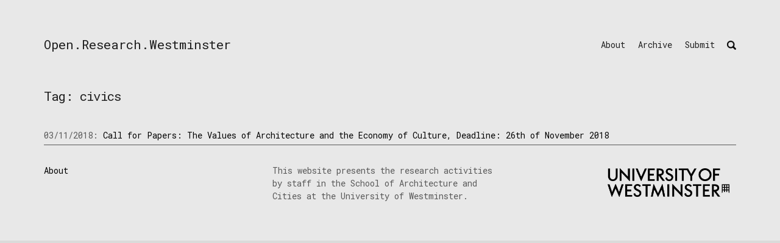

--- FILE ---
content_type: text/css
request_url: http://www.openresearchwestminster.org/wp-content/themes/orw2/style.css?ver=6.9
body_size: 60157
content:
/* @override
	http://www.openresearchwestminster.org/wp-content/themes/orw2/style.css?*
	http://www.openresearchwestminster.org/wp-content/cache/wpo-minify/1739180296/assets/wpo-minify-header-fee624b5.min.css
	http://www.openresearchwestminster.org/wp-content/cache/wpo-minify/1760628493/assets/wpo-minify-header-fe4524ab.min.css */

/*
Theme Name:  Maker
Theme URI:   https://themepatio.com/themes/maker/
Author:      ThemePatio
Author URI:  https://themepatio.com/
Description: Maker is a portfolio WordPress theme that features classic grid-based layout, clean typography, and minimalistic style, that allows you to create a website that is both modern and timeless. Works great for web and graphic designers, illustrators, photographers, and other creative folks who make beautiful things.
Version:     0.3.6
License:     GNU General Public License v2 or later
License URI: http://www.gnu.org/licenses/gpl-2.0.html
Text Domain: maker
Tags:        one-column, three-columns, right-sidebar, custom-menu, editor-style, featured-images, full-width-template, microformats, sticky-post, theme-options, threaded-comments, translation-ready

This theme, like WordPress, is licensed under the GPL.
Use it to make something cool, have fun, and share what you've learned with others.

Maker is based on Underscores http://underscores.me/, (C) 2012-2015 Automattic, Inc.

Normalizing styles have been helped along thanks to the fine work of
Nicolas Gallagher and Jonathan Neal http://necolas.github.com/normalize.css/
*/

/**
 * Table of Contents
 *
 * 0.1 Normalize
 * 0.2 Typography
 * 0.3 Components
 * 0.4 Layout
 * 0.5 Templates
 * 0.6 Plugins
 * 0.7 Media Queries
 */

/**
 * Normalize
 */

*,
*:before,
*:after {
	box-sizing: inherit;
}

html {
	box-sizing: border-box;
	font-family: 'Roboto Mono', monospace, sans-serif;
	font-size: 14px;

	-webkit-text-size-adjust: 100%;
	    -ms-text-size-adjust: 100%;
	-webkit-font-smoothing: antialiased;
}

body {
	margin: 0;
	color: #585858;
	background: #dadbda;
	line-height: 1.5;

}

article,
aside,
details,
figcaption,
figure,
footer,
header,
main,
menu,
nav,
section,
summary {
	display: block;
}

audio,
canvas,
progress,
video {
	display: inline-block;
	vertical-align: baseline;
}

audio:not([controls]) {
	display: none;
	height: 0;
}

[hidden],
template {
	display: none;
}

abbr[title],
acronym {
	border-bottom: 1px dotted;
	cursor: help;
}

b,
strong {
	font-weight: bold;
}

dfn,
em,
i {
	font-style: italic;
}

mark,
ins {
	color: #585858;
	background-color: rgba(88, 88, 88, 0.2);
	text-decoration: none;
}

small {
	font-size: 12px;
	font-size: 0.75rem;
}

sub,
sup {
	position: relative;
	font-size: 75%;
	line-height: 0;
	vertical-align: baseline;
}

sup {
	top: -0.5em;
}

sub {
	bottom: -0.25em;
}

img {
	border: 0;
}

svg:not(:root) {
	overflow: hidden;
}

figure {
	margin: 0 0 1.5em 0;
}

button,
input,
optgroup,
select,
textarea {
	margin: 0;
	color: inherit;
	font: inherit;
}

button {
	overflow: visible;
}

button,
select {
	text-transform: none;
}

button,
html input[type='button'],
input[type='reset'],
input[type='submit'] {
	-webkit-appearance: button;
	cursor: pointer;
}

button[disabled],
html input[disabled] {
	cursor: default;
}

button::-moz-focus-inner,
input::-moz-focus-inner {
	padding: 0;
	border: 0;
}

input {
	line-height: normal;
}

input[type='checkbox'],
input[type='radio'] {
	padding: 0;
}

input[type='number']::-webkit-inner-spin-button,
input[type='number']::-webkit-outer-spin-button {
	height: auto;
}

input[type='search']::-webkit-search-cancel-button,
input[type='search']::-webkit-search-decoration {
	-webkit-appearance: none;
}

fieldset {
	margin: 0 0 1.5em;
	padding: 0.625em 1em 0;
	border: 2px solid;
	border-color: rgba(88, 88, 88, 0.2);
	border-radius: 3px;
}

legend {
	padding: 0;
	border: 0;
}

textarea {
	overflow: auto;
}

optgroup {
	font-weight: bold;
}

table {
	border-spacing: 0;
}

td,
th {
	padding: 0;
}

/**
 * Typography.
 */

/* Headings */

h1,
h2,
h3,
h4,
h5,
h6 {

	clear: both;
	margin-top: 0;
	margin-bottom: 1.5rem;
	color: #1e1e1e;
	font-weight: normal;
	line-height: 1.125;
	letter-spacing: -1px !important;
/*	font-family: Arial, Helvetica, Geneva, sans-serif;*/
	font-style: normal;
}

h1 {
	font-size: 1.5em;
}

h2 {
	font-size: 1.25em;
}

h3 {
	font-size: 1.25em;
	font-weight: normal;
}

h4 {
	font-size: 0.875em;
/*	letter-spacing: 3px;*/
	text-transform: uppercase;
}

h5 {
	font-size: 0.875em;
	font-weight: normal;
/*	letter-spacing: 2px;*/
	text-transform: uppercase;
}

h6 {
	font-size: 1em;
	font-weight: bold;
}

.entry-content h1,
.entry-content h2,
.comment-content h1,
.comment-content h2 {
	margin-top: 3rem;
}

.entry-content h3,
.entry-content h4,
.entry-content h5,
.entry-content h6,
.comment-content h3,
.comment-content h4,
.comment-content h5,
.comment-content h6 {
	margin-top: 2rem;
	margin-bottom: 13.5px;
	margin-bottom: 0.75rem;
}

/* Copy */

p {
	margin: 0 0 1.5em;
}

address {
	margin: 0 0 1.5em;
}

big {
	font-size: 1.25em;
	line-height: 16px;
	line-height: 1rem;
}

/* Links */

a {
	color: #f45844;
	background-color: transparent;
	text-decoration: none;
}

a:hover,
a:active {
	outline: 0;
	text-decoration: underline;
}

a:focus {
	outline: thin dotted;
	outline: 5px auto -webkit-focus-ring-color;
	outline-offset: -2px;
	text-decoration: underline;
}

/* Blockquotes */

blockquote {
	margin: 1.5rem;
	color: #1e1e1e;
	font: 1.5rem Arial, Helvetica, Geneva, sans-serif;
	line-height: 1.25;
	quotes: '' '';
	font-size: 1.5rem;
}

blockquote:before,
blockquote:after {
	content: '';
}

blockquote p {
	margin: 0;
}

blockquote cite {
	display: block;
	margin: 0 0 -1.2em 0;
	font-family: Helvetica, Arial, sans-serif;
	font-size: 10px;
	font-size: 0.625rem;
	font-style: normal;
	line-height: 24px;
	line-height: 1.5rem;
/*	letter-spacing: 2px;*/
	text-transform: uppercase;
}

/* Lists */

ul,
ol {
	margin: 0 0 1.5em 0.75em;
	padding-left: 1.5em;
}

ul li,
ol li {
	margin-bottom: 0.75em;
}

ul {
	list-style: disc;
}

ol {
	list-style: decimal;
}

li > ul,
li > ol {
	margin-top: 0.75em;
	margin-bottom: 0;
	margin-left: 0.75em;
}

dt {
	font-weight: bold;
}

dd {
	margin: 0 0 1.5em;
}

/* Tables */

table {
	width: 100%;
	margin-top: 2em;
	margin-bottom: 2em;
	padding: 0;
}

td,
th {
	padding: 0.75em;
	border-bottom: 1px solid rgba(88, 88, 88, 0.2);
	text-align: left;
}

thead th {
	padding: 1em;
	background-color: rgba(88, 88, 88, 0.2);
	font-size: 12px;
	font-size: 0.75rem;
	font-weight: bold;
	line-height: 24px;
	line-height: 1.5rem;
/*	letter-spacing: 2px;*/
	text-transform: uppercase;
}

/* Code */

pre {
	overflow: auto;
	max-width: 100%;
	margin: 2em 0;
	padding: 1.5em;
	color: #f0f0f0;
	background-color: #1e1e1e;
	font-family: Courier, 'Andale Mono', 'DejaVu Sans Mono', monospace;
	font-weight: bold;
	word-wrap: initial;
}

code,
kbd,
samp,
tt,
var {
	padding: 3px 5px;
	border-radius: 3px;
	background-color: rgba(0, 0, 0, 0.05);
	font-family: Courier, 'Andale Mono', 'DejaVu Sans Mono', monospace;
	white-space: nowrap;
}

/**
 * Components.
 */

/* Buttons */

.btn,
button,
input[type='button'],
input[type='reset'],
input[type='submit'] {
	display: inline-block;
	height: 3em;
	margin: 0;
	padding: 0.875em 1.25em;
	border: 2px solid;
	border-color: rgba(88, 88, 88, 0.2);
/*	border-radius: 3px;*/
	-webkit-appearance: none;
	color: #585858;
	background-color: rgba(88, 88, 88, 0.2);
	background-image: none;
	font-size: 1em;
	font-weight: bold;
	line-height: 1;
	text-align: center;
	vertical-align: middle;
	white-space: nowrap;
	text-decoration: none;
	cursor: pointer;

	-ms-touch-action: manipulation;
	    touch-action: manipulation;
}

.btn:hover,
button:hover,
input[type='button']:hover,
input[type='reset']:hover,
input[type='submit']:hover {
	box-shadow: inset 0 0 108px rgba(255, 255, 255, 0.5);
	text-decoration: none;
}

.btn:active,
button:active,
input[type='button']:active,
input[type='reset']:active,
input[type='submit']:active {
	outline: 0;
	box-shadow: inset 0 0 108px rgba(255, 255, 255, 0.5);
	text-decoration: none;
}

.btn:focus,
button:focus,
input[type='button']:focus,
input[type='reset']:focus,
input[type='submit']:focus {
	outline: thin dotted;
	outline: 5px auto -webkit-focus-ring-color;
	outline-offset: -2px;
	box-shadow: inset 0 0 108px rgba(255, 255, 255, 0.2);
	text-decoration: none;
}

.btn.btn-accent {
	border-color: #f45844;
	color: #fff;
	background-color: #f45844;
}

.btn.btn-success {
	border-color: #1fc281;
	color: #fff;
	background-color: #1fc281;
}

.btn.btn-info {
	border-color: #00b9f2;
	color: #fff;
	background-color: #00b9f2;
}

.btn.btn-warning {
	border-color: #f4cc31;
	color: #fff;
	background-color: #f4cc31;
}

.btn.btn-danger {
	border-color: #e83337;
	color: #fff;
	background-color: #e83337;
}

/* Forms */

input[type='text'],
input[type='email'],
input[type='url'],
input[type='password'],
input[type='search'],
input[type='number'],
input[type='date'],
input[type='datetime'],
input[type='datetime-local'],
input[type='month'],
input[type='time'],
input[type='week'],
input[type='tel'],
textarea {
	width: 100%;
	padding: 0.625em 1em;
	border: 2px solid;
	border-color: rgba(88, 88, 88, 0.2);
	border-radius: 3px;
	-webkit-appearance: none;
	color: #585858;
	background-color: transparent;
	box-shadow: none;
	font-size: 16px;
	font-size: 1rem;
	line-height: 24px;
	line-height: 1.5rem;
	vertical-align: middle;
}

::-webkit-input-placeholder {
	opacity: 0.5;
	color: #585858;
	text-overflow: ellipsis;
}

::-moz-placeholder {
	opacity: 0.5;
	color: #585858;
	text-overflow: ellipsis;
}

:-moz-placeholder {
	opacity: 0.5;
	color: #585858;
	text-overflow: ellipsis;
}

input:-ms-input-placeholder {
	opacity: 0.5;
	color: #585858;
	text-overflow: ellipsis;
}

:focus::-webkit-input-placeholder {
	color: transparent;
}

:focus::-moz-placeholder {
	color: transparent;
}

:focus:-moz-placeholder {
	color: transparent;
}

input:focus:-ms-input-placeholder {
	color: transparent;
}

.post-password-form {
	position: relative;
}

.post-password-form label {
	display: block;
}

.post-password-form input[type='submit'] {
	position: absolute;
	right: 0;
	bottom: 0;
}

.search-form {
	position: relative;
	margin-bottom: 1.5em;
}

.search-submit {
	position: absolute;
	top: 0;
	right: 0;
}

input[type='submit'].search-submit {
	border-color: #f45844;
	border-top-left-radius: 0;
	border-bottom-left-radius: 0;
	color: #fff;
	background-color: #f45844;
}

/* Alignments */

.alignleft {
	float: left;
}

.alignright {
	float: right;
}

.aligncenter {
	display: block;
	margin-right: auto;
	margin-left: auto;
}

img.alignleft,
.wp-caption.alignleft {
	margin: 0.5rem 1.5rem 0.5rem 0;
}

img.alignright,
.wp-caption.alignright {
	margin: 0.5rem 0 0.5rem 1.5rem;
}

blockquote.alignleft {
	float: none;
	margin: 1.5em;
}

blockquote.alignright {
	float: none;
	margin: 1.5em;
}

/* Images */

img {
	max-width: 100%;
	height: auto;
}

.wp-block-image {
	max-width: 100%;
	margin-bottom: 2em 0;
}

.wp-block-image img {
	display: block;
	margin-bottom: 0;
}

.wp-block-image figcaption {
	display: block;
	margin: 0.75em 0;
	font-size: 12px;
	font-size: 0.75rem;
	font-weight: normal;
	font-style: normal;
}

/* Icons */

.menu-social-container a:before,
.pagination .page-numbers.prev:before,
.pagination .page-numbers.next:before,
.pagination .page-numbers.all:before,
.comment-reply-title small a:before,
.comment-navigation .nav-previous a:before,
.comment-navigation .nav-next a:after {
	display: inline-block;
	width: 1em;
	margin: 0;
	font-family: 'fontello';
	font-size: 100%;
	font-weight: normal;
	font-style: normal;
	font-variant: normal;
	line-height: 16px;
	line-height: 1rem;
	text-align: center;
	text-decoration: none;
	text-transform: none;
}

/* Lines */

hr {
	box-sizing: content-box;
	height: 2px;
	margin-top: -2px;
	margin-bottom: 1.5em;
	border: 0;
	background-color: rgba(88, 88, 88, 0.2);
}

/* Alerts */

.alert,
.use-floating-validation-tip .wpcf7-not-valid-tip {
	min-height: 3em;
	margin: 0 0 1.5em;
	padding: 0.625em 1.5em;
	border-width: 2px;
	border-style: solid;
	border-radius: 3px;
	color: #1e1e1e;
}

.alert-success,
.wpcf7-mail-sent-ok {
	border-color: #1fc281;
	background-color: #a3f0d2;
}

div#wpcf7-f2426-p2424-o1.wpcf7 form.wpcf7-form.invalid div.wpcf7-response-output {
	color: #e73236;
}

.alert-info {
	border-color: #00b9f2;
	background-color: #a6eaff;
}

.alert-warning,
.wpcf7-spam-blocked,
.wpcf7-validation-errors {
	border-color: #f4cc31;
	background-color: #fdf6da;
}

.alert-danger,
.wpcf7-mail-sent-ng,
.use-floating-validation-tip .wpcf7-not-valid-tip {
	border-color: #e83337;
	background-color: #fad3d4;
}

/* Media */

.page-content .wp-smiley,
.entry-content .wp-smiley,
.comment-content .wp-smiley {
	margin-top: 0;
	margin-bottom: 0;
	padding: 0;
	border: none;
}

embed,
iframe,
object,
video {
	max-width: 100%;
	margin-bottom: 1.5em;
	vertical-align: middle;
}

p > embed,
p > iframe,
p > object,
p > video {
	margin-bottom: 0;
}

.mejs-container {
	margin: 0 0 1.5em;
}

#content .mejs-time {
	padding-top: 11px;
}

#content .wp-playlist {
	max-width: 100%;
	margin: 0 0 1.5em;
	padding: 0;
	border: none;
	font-size: 16px;
	font-size: 1rem;
	line-height: 24px;
	line-height: 1.5rem;
}

#content .wp-playlist-tracks {
	margin-top: 1.5em;
}

#content .wp-playlist-light {
	background-color: transparent;
}

#content .wp-playlist-current-item {
	height: 4.5em;
	margin-bottom: 1.5em;
}

#content .wp-playlist-current-item img {
	max-width: 4.5em;
	margin-right: 1.5em;
}

#content .wp-playlist-item,
#content .wp-playlist-item-length {
	padding: 0.75em;
}

#content .wp-playlist-item {
	border-bottom: 1px solid rgba(0, 0, 0, 0.1);
}

#content .wp-playlist-caption,
#content [class*='wp-playlist-item-'] {
	font-size: 16px;
	font-size: 1rem;
	font-style: normal;
	line-height: 24px;
	line-height: 1.5rem;
	text-transform: none;
}

#content .wp-playlist-playing {
	border-bottom: 1px solid rgba(0, 0, 0, 0.1);
	background-color: rgba(0, 0, 0, 0.1);
	font-weight: normal;
}

/* Captions */

.wp-caption {
	max-width: 100%;
	margin: 2em 0;
}

.wp-caption .wp-caption-text {
	display: block;
	margin: 0.75em 0;
	font-size: 12px;
	font-size: 0.75rem;
	font-weight: normal;
	font-style: normal;
}

.entry-content .wp-caption img {
	margin-bottom: 0;
}

/* Blocks */

.wp-block-separator {
	max-width: 100px;
	margin-right: auto;
	margin-left: auto;
}

.wp-block-separator.is-style-wide {
	max-width: none;
}

.wp-block-latest-posts.is-grid {
	margin-left: 0;
}

.wp-block-quote.is-large {
	margin: 1.5rem 0;
	padding: 0;
}

.wp-block-quote.is-large p {
	font-size: 32px;
	font-size: 2rem;
	line-height: 1.125;
}

.wp-block-quote.is-large cite {
	font-size: 0.625rem;
	text-align: left;
}

.wp-block-button.alignleft {
	margin-right: 1rem;
}

.wp-block-button.alignright {
	margin-left: 1rem;
}

.wp-block-cover.alignleft,
.wp-block-cover-image.alignleft {
	margin-right: 1rem;
}

.wp-block-cover.alignright,
.wp-block-cover-image.alignright {
	margin-left: 1rem;
}

.wp-block-gallery {
	margin-right: 0;
	margin-left: 0;
}

.wp-block-pullquote {
	padding: 0;
}

.wp-block-pullquote p {
	font-size: 24px;
	font-size: 1.5rem;
	line-height: 1.125;
}

/* Accessibility */

.screen-reader-text,
.comment-notes,
.form-allowed-tags,
.wpcf7 .screen-reader-response {
	overflow: hidden;
	clip: rect(1px, 1px, 1px, 1px);
	position: absolute !important;
	width: 1px;
	height: 1px;
}

.screen-reader-text:hover,
.comment-notes:hover,
.form-allowed-tags:hover,
.wpcf7 .screen-reader-response:hover,
.screen-reader-text:active,
.comment-notes:active,
.form-allowed-tags:active,
.wpcf7 .screen-reader-response:active,
.screen-reader-text:focus,
.comment-notes:focus,
.form-allowed-tags:focus,
.wpcf7 .screen-reader-response:focus {
	display: block;
	clip: auto !important;
	z-index: 100000;
	top: 5px;
	left: 5px;
	width: auto;
	height: auto;
	padding: 15px 23px 14px;
	border-radius: 3px;
	color: #21759b;
	background-color: #f1f1f1;
	box-shadow: 0 0 2px 2px rgba(0, 0, 0, 0.6);
	font-size: 14px;
	font-size: 0.875rem;
	font-weight: bold;
	line-height: normal;
	text-decoration: none;
}

/* Clearings */

.clear:after,
.wrap:after,
.site-content:after,
.site-header:after,
.site-footer:after,
.footer-navigation:after,
.gallery:after,
.gallery-item:after,
.entry-header:after,
.entry-footer:after,
.entry-meta:after,
.entry-content:after,
.content-area:after,
.comments-area:after,
.comment-content:after,
.post-navigation:after,
.portfolio-grid:after,
.project-header:after,
.hentry:after,
.project-meta:after,
#infinite-handle:after {
	display: table;
	clear: both;
	content: '';
}

/**
 * Layout.
 */

/* Structure */

.site {
	max-width: 1600px;
	margin-right: auto;
	margin-left: auto;
	padding-right: 6.3157894737%;
	padding-left: 6.3157894737%;
	background-color: #e8e8e8;
}

.wrap,
.site-content {
	max-width: 100%;
}

.content-area {
	width: 100%;
}

.widget-area {
	width: 100%;
	max-width: 480px;
	margin: 0 auto;
}

/* Header */

.site-header {
	margin-bottom: 1.5em;
	padding: 0;
}

.site-branding {
	display: inline-block;
	max-width: 80%;
}

a.custom-logo-link {
	display: block;
	margin: 0.75em 0;
}

a.custom-logo-link img {
	display: block;
	width: auto;
	max-width: 100%;
	height: auto;
	margin: 0;
}

.site-title {
	clear: both;
	margin-top: 0;
	margin-bottom: 0;
	padding-top: 1em;
/*	font-family: Helvetica, Arial, sans-serif;*/
	font-size: 24px;
	font-size: 1.5rem;
line-height: 24px;
	line-height: 1.5rem;
/*	letter-spacing: -1px;*/
}

.site-title a {
	color: #1e1e1e;
}

.site-description {
	margin-bottom: 1em;
	padding-top: 0;
	opacity: 0.5;
	font-size: 12px;
	font-size: 0.75rem;
	font-weight: normal;
	line-height: 1.5;
	letter-spacing: normal;
	text-transform: none;
}

.main-navigation {
	float: right;
}

/* Footer */

.site-info {
	display: block;
	margin-bottom: 1.5em;
}

/* Primary Menu */

.main-navigation {
	width: 100%;
}

.main-navigation ul {
	display: none;
	margin: 1.5em 0 1.5em 0;
	padding: 0;
	list-style: none;
}

.main-navigation ul ul {
	display: block;
	margin: 0;
	padding: 0 0 0 1em;
}

.main-navigation li {
	margin-bottom: 0;
}

.main-navigation.toggled ul {
	display: block;
}

.main-navigation a {
	display: block;
	padding: 0.75em 0.75em 0.75em 0;
	color: #1e1e1e;
}

.main-navigation a:hover,
.main-navigation a:focus,
.main-navigation a:active {
	color: #f45844;
}

/* Toggle Hamburger Icon */

.menu-toggle {
	float: right;
	position: relative;
	width: 1.5em;
	height: 1.5em;
	margin-top: 1.5em;
	padding: 0;
	border-color: transparent;
	background-color: transparent;
	text-align: left;
	text-indent: -9999px;
}

.menu-toggle:hover,
.menu-toggle:focus {
	box-shadow: none;
}

.menu-toggle-icon {
	display: block;
	position: absolute;
	top: 50%;
	left: 50%;
	width: 1em;
	height: 1px;
	margin-top: -1px;
	margin-left: -8px;
	background-color: #1e1e1e;
}

.menu-toggle-icon:before,
.menu-toggle-icon:after {
	display: block;
	position: absolute;
	width: 1em;
	height: 1px;
	background-color: #1e1e1e;
	content: '';
}

.menu-toggle-icon:before {
	top: -6px;
}

.menu-toggle-icon:after {
	top: 6px;
}

.menu-toggle.toggled .menu-toggle-icon {
	background-color: transparent;
}

.menu-toggle.toggled .menu-toggle-icon:before,
.menu-toggle.toggled .menu-toggle-icon:after {
	top: 0;
	background-color: #1e1e1e;
}

.menu-toggle.toggled .menu-toggle-icon:before {
	transform: rotate(225deg);
}

.menu-toggle.toggled .menu-toggle-icon:after {
	transform: rotate(-225deg);
}

/* Footer Menu */

.footer-navigation {
	width: 100%;
	margin: 0 0 1.5em;
}

.footer-navigation ul {
	display: block;
	width: 100%;
	margin: 0;
	padding: 0;
	list-style: none;
}

.footer-navigation li {
	display: block;
}

.footer-navigation a {
	display: block;
	padding: 0;
}

/* Social Icons */

.menu-social-container a {
	color: #585858;
}

.menu-social-container a:before {
	width: 1.2em;
	margin-right: 0.5em;
}

.menu-social-container a[href*='behance.net']:before {
	content: '\e804';
}

.menu-social-container a[href*='behance.net']:hover,
.menu-social-container a[href*='behance.net']:hover:before {
	color: #1769ff;
}

.menu-social-container a[href*='bitbucket.org']:before {
	content: '\e800';
}

.menu-social-container a[href*='bitbucket.org']:hover,
.menu-social-container a[href*='bitbucket.org']:hover:before {
	color: #205081;
}

.menu-social-container a[href*='codepen.io']:before {
	content: '\e805';
}

.menu-social-container a[href*='delicious.com']:before {
	content: '\e808';
}

.menu-social-container a[href*='deviantart.com']:before {
	content: '\e809';
}

.menu-social-container a[href*='deviantart.com']:hover,
.menu-social-container a[href*='deviantart.com']:hover:before {
	color: #ea4c89;
}

.menu-social-container a[href*='dribbble.com']:before {
	content: '\e80a';
}

.menu-social-container a[href*='dribbble.com']:hover,
.menu-social-container a[href*='dribbble.com']:hover:before {
	color: #ea4c89;
}

.menu-social-container a[href*='facebook.com']:before {
	content: '\e80b';
}

.menu-social-container a[href*='facebook.com']:hover,
.menu-social-container a[href*='facebook.com']:hover:before {
	color: #3b5998;
}

.menu-social-container a[href*='flickr.com']:before {
	content: '\e80c';
}

.menu-social-container a[href*='foursquare.com']:before {
	content: '\e80d';
}

.menu-social-container a[href*='foursquare.com']:hover,
.menu-social-container a[href*='foursquare.com']:hover:before {
	color: #25a0ca;
}

.menu-social-container a[href*='github.com']:before {
	content: '\e806';
}

.menu-social-container a[href*='github.com']:hover,
.menu-social-container a[href*='github.com']:hover:before {
	color: #4183c4;
}

.menu-social-container a[href*='instagram.com']:before {
	content: '\e810';
}

.menu-social-container a[href*='instagram.com']:hover,
.menu-social-container a[href*='instagram.com']:hover:before {
	color: #c08d64;
}

.menu-social-container a[href*='last.fm']:before {
	content: '\e811';
}

.menu-social-container a[href*='last.fm']:hover,
.menu-social-container a[href*='last.fm']:hover:before {
	color: #c3000d;
}

.menu-social-container a[href*='linkedin.com']:before {
	content: '\e812';
}

.menu-social-container a[href*='linkedin.com']:hover,
.menu-social-container a[href*='linkedin.com']:hover:before {
	color: #0e76a8;
}

.menu-social-container a[href*='pinterest.com']:before {
	content: '\e814';
}

.menu-social-container a[href*='pinterest.com']:hover,
.menu-social-container a[href*='pinterest.com']:hover:before {
	color: #c8232c;
}

.menu-social-container a[href*='slack.com']:before {
	content: '\e81c';
}

.menu-social-container a[href*='slideshare.com']:before {
	content: '\e81b';
}

.menu-social-container a[href*='soundcloud.com']:before {
	content: '\e81a';
}

.menu-social-container a[href*='soundcloud.com']:hover,
.menu-social-container a[href*='soundcloud.com']:hover:before {
	color: #f70;
}

.menu-social-container a[href*='spotify.com']:before {
	content: '\e819';
}

.menu-social-container a[href*='spotify.com']:hover,
.menu-social-container a[href*='spotify.com']:hover:before {
	color: #81b71a;
}

.menu-social-container a[href*='stackexchange.com']:before {
	content: '\e818';
}

.menu-social-container a[href*='stackoverflow.com']:before {
	content: '\e817';
}

.menu-social-container a[href*='stackoverflow.com']:hover,
.menu-social-container a[href*='stackoverflow.com']:hover:before {
	color: #fe7a15;
}

.menu-social-container a[href*='tumblr.com']:before {
	content: '\e80e';
}

.menu-social-container a[href*='tumblr.com']:hover,
.menu-social-container a[href*='tumblr.com']:hover:before {
	color: #26475c;
}

.menu-social-container a[href*='twitter.com']:before {
	content: '\e813';
}

.menu-social-container a[href*='twitter.com']:hover,
.menu-social-container a[href*='twitter.com']:hover:before {
	color: #00a0d1;
}

.menu-social-container a[href*='vimeo.com']:before {
	content: '\e820';
}

.menu-social-container a[href*='vimeo.com']:hover,
.menu-social-container a[href*='vimeo.com']:hover:before {
	color: #86c9ef;
}

.menu-social-container a[href*='vine.co']:before {
	content: '\e821';
}

.menu-social-container a[href*='vine.co']:hover,
.menu-social-container a[href*='vine.co']:hover:before {
	color: #00bf8f;
}

.menu-social-container a[href*='vk.com']:before {
	content: '\e822';
}

.menu-social-container a[href*='vk.com']:hover,
.menu-social-container a[href*='vk.com']:hover:before {
	color: #45668e;
}

.menu-social-container a[href*='wordpress.com']:before {
	content: '\e823';
}

.menu-social-container a[href*='wordpress.com']:hover,
.menu-social-container a[href*='wordpress.com']:hover:before {
	color: #1e8cbe;
}

.menu-social-container a[href*='wordpress.org']:before {
	content: '\e823';
}

.menu-social-container a[href*='wordpress.org']:hover,
.menu-social-container a[href*='wordpress.org']:hover:before {
	color: #21759b;
}

.menu-social-container a[href*='youtube.com']:before {
	content: '\e825';
}

.menu-social-container a[href*='youtube.com']:hover,
.menu-social-container a[href*='youtube.com']:hover:before {
	color: #c4302b;
}

/* Pagination */

.pagination {
	max-width: 480px;
	margin: 0 auto 1.5em;
	word-wrap: break-word;
	margin-top: 30px;
}

.pagination:before,
.pagination:after {
	display: table;
	clear: both;
	content: '';
}

.pagination .nav-links {
	position: relative;
	min-height: 3em;
}

.pagination .page-numbers {
	display: inline-block;
	display: none;
	overflow: hidden;
	min-width: 2em;
	height: 3em;
	margin: 0;
	padding: 0.875em 1.25em;
	padding-right: 0.625em;
	padding-left: 0.625em;
	border: 1px solid black;
/*	border-radius: 3px;*/
	-webkit-appearance: none;
	color: #585858;
	background-color: rgba(88, 88, 88, 0.2);
	background-color: transparent;
	background-image: none;
	font-size: 1em;
	font-weight: bold;
	line-height: 1;
	text-align: center;
	vertical-align: middle;
	white-space: nowrap;
	text-decoration: none;
	cursor: pointer;

	-ms-touch-action: manipulation;
	    touch-action: manipulation;
}

.pagination .page-numbers:hover {
	box-shadow: inset 0 0 108px rgba(255, 255, 255, 0.5);
	text-decoration: none;
}

.pagination .page-numbers:active {
	outline: 0;
	box-shadow: inset 0 0 108px rgba(255, 255, 255, 0.5);
	text-decoration: none;

}

.pagination .page-numbers:focus {
	outline: thin dotted;
	outline: 5px auto -webkit-focus-ring-color;
	outline-offset: -2px;
	box-shadow: inset 0 0 108px rgba(255, 255, 255, 0.2);
	text-decoration: none;

}

.pagination .page-numbers:hover,
.pagination .page-numbers:focus {
	border-color: rgba(88, 88, 88, 0.2);
	background-color: rgba(88, 88, 88, 0.2);
	box-shadow: none;

}

.pagination .page-numbers.prev,
.pagination .page-numbers.next {
	display: block;
	position: absolute;
	top: 0;
	width: 3em;
	color: transparent;
}

.pagination .page-numbers.prev:hover,
.pagination .page-numbers.prev:focus,
.pagination .page-numbers.next:hover,
.pagination .page-numbers.next:focus {
	box-shadow: none;
}

.pagination .page-numbers.prev {
	right: 3.75em;
}

.pagination .page-numbers.prev:before {
	width: 1.5em;
	height: 1.5em;
	color: #585858;
	content: '\e802';
}

.pagination .page-numbers.prev.last-page {
	right: 0;
}

.pagination .page-numbers.next {
	right: 0;
}

.pagination .page-numbers.next:before {
	width: 1.5em;
	height: 1.5em;
	color: #585858;
	content: '\e803';
}

.pagination .page-numbers.all {
	width: 3em;
}

.pagination .page-numbers.all span {
	display: none;
}

.pagination .page-numbers.all:hover,
.pagination .page-numbers.all:focus {
	box-shadow: none;
}

.pagination .page-numbers.all:before {
	content: '\e807';
}

.pagination .page-numbers.current {
	border: 2px solid #000000 !important;
	background-color: #000000;
	color: #ffffff;
}

.pagination .page-numbers.dots {

}

.pagination .page-numbers.current:hover,
.pagination .page-numbers.dots:hover {
	border-color: transparent !important;
	background-color: transparent !important;
}

.blog .pagination {
	padding-top: 1.5em;
	border-top: 2px solid rgba(88, 88, 88, 0.2);
}

.page-template-portfolio .pagination {
	max-width: 480px;
	padding-top: 1.5em;
	border-top: 2px solid rgba(88, 88, 88, 0.2);
}

/* Galleries */

.gallery,
#content .tiled-gallery {
	margin: 0 -2px 1.375em;
}

.gallery-item {
	float: left;
	overflow: hidden;
	margin: 0;
	border: 2px solid transparent;
}

.gallery-item img,
.gallery-item a {
	display: block;
	margin-bottom: 0;
}

.gallery-columns-1 .gallery-item {
	width: 100%;
}

.gallery-columns-2 .gallery-item {
	width: 50%;
}

.gallery-columns-3 .gallery-item {
	width: 33.33333%;
}

.gallery-columns-4 .gallery-item {
	width: 25%;
}

.gallery-columns-5 .gallery-item {
	width: 20%;
}

.gallery-columns-6 .gallery-item {
	width: 16.66667%;
}

.gallery-columns-7 .gallery-item {
	width: 14.28571%;
}

.gallery-columns-8 .gallery-item {
	width: 12.5%;
}

.gallery-columns-9 .gallery-item {
	width: 11.11111%;
}

.gallery-columns-10 .gallery-item {
	width: 10%;
}

.gallery-caption {
	display: block;
	overflow: hidden;
	height: 1.5em;
	margin: 0.75em 0 2em;
	font-size: 0.75em;
	white-space: nowrap;
	text-overflow: ellipsis;
}

.gallery-columns-1 figure.gallery-item:nth-of-type(1n+1),
.gallery-columns-2 figure.gallery-item:nth-of-type(2n+1),
.gallery-columns-3 figure.gallery-item:nth-of-type(3n+1) {
	clear: left;
}

.gallery-columns-6 .gallery-caption,
.gallery-columns-7 .gallery-caption,
.gallery-columns-8 .gallery-caption,
.gallery-columns-9 .gallery-caption,
.gallery-columns-10 .gallery-caption {
	display: none;
}

/**
 * Widgets
 */

.widget {
	margin: 0 0 1.5em;
	word-wrap: break-word;
}

.widget select {
	max-width: 100%;
}

.widget:not(.widget_text) ul {
	margin-left: 0;
	padding: 0;
	list-style: none;
}

.widget a {
	color: #585858;
}

.widget a:hover,
.widget a:active,
.widget a:focus {
	opacity: 1;
	color: #f45844;
}

.widget-title {
	font-weight: normal;
}

.widget_search .search-submit {
	display: none;
}

.widget_calendar table {
	max-width: 100%;
	margin-top: 0;
	margin-bottom: 0;
}

.widget_calendar caption,
.widget_calendar td,
.widget_calendar th {
	padding: 0;
	font-size: 12px;
	font-size: 0.75rem;
	line-height: 2em;
	text-align: center;
/*	letter-spacing: 2px;*/
	text-transform: uppercase;
}

.widget_calendar caption {
	border-top: 1px solid rgba(88, 88, 88, 0.2);
}

.widget.widget_recent_comments li,
.widget.widget_recent_entries li {
	margin-bottom: 0.75em;
	padding-bottom: 0.6875em;
	border-bottom: 1px solid rgba(88, 88, 88, 0.2);
}

.widget_rss .widget-title a {
	display: block;
}

.widget_rss .widget-title a:first-child {
	display: none;
}

.widget_rss li {
	margin-bottom: 1.25em;
	padding-bottom: 0.6875em;
	border-bottom: 1px solid rgba(88, 88, 88, 0.2);
}

.widget_rss ul > li > a {
	opacity: 1;
	color: #585858;
	font-weight: bold;
	text-decoration: underline;
}

.widget_rss cite {
	display: block;
	margin: 0;
	margin: 1em 0;
	font-size: 12px;
	font-size: 0.75rem;
	font-style: normal;
/*	letter-spacing: 2px;*/
	text-transform: uppercase;
}

.widget_rss .rss-date {
	display: block;
	margin: 1em 0;
	font-size: 12px;
	font-size: 0.75rem;
/*	letter-spacing: 2px;*/
	text-transform: uppercase;
}

.widget.widget_nav_menu ul ul {
	margin-left: 1em;
}

/* Page Header */

.page-header {
	max-width: 480px;
	letter-spacing: -1px;
}

.page-title {
	font-size: 24px;
	font-size: 1.5rem;
	line-height: 1.125;
}

/* Entry Title */

.entry-title {
	font-size: 24px;
	font-size: 1.5rem;
	line-height: 1.125;
	letter-spacing: -1px;
}

.entry-title a {
	color: #1e1e1e;
}

/* Entry footer */

/* Post Thumbnail */

.post-thumbnail {
	display: block;
	margin: 0 0 2em;
}

.post-thumbnail img {
	display: block;
	width: 100%;
	height: auto;
}

/* Entry Meta */

.entry-meta-item {
	display: block;
}

.entry-meta-item a {
	opacity: 0.5;
	color: #585858;
}

.entry-meta-item a:hover,
.entry-meta-item a:focus {
	opacity: 1;
	color: #f45844;
}

.entry-meta-icon {
	display: block;
	float: left;
	width: 1em;
	height: 1.5em;
	margin-right: 0.25em;
	opacity: 0.5;

	fill: currentColor;
}

.entry-meta-item.cat-links {
	display: block;
	font-size: 14px;
	font-size: 0.875rem;
	font-weight: normal;
	line-height: 1.5;
/*	letter-spacing: 2px;*/
	text-transform: uppercase;
}

.entry-meta-item.cat-links a {
	opacity: 1;
	color: #f45844;
}

.entry-meta-item.pageviews {
	opacity: 0.5;
}

.byline,
.updated:not(.published) {
	display: none;
}

.group-blog .byline {
	display: block;
}

.tags-links a {
	display: inline-block;
	margin-right: 0.5em;
	opacity: 0.5;
	color: #585858;
}

.tags-links a:hover,
.tags-links a:focus {
	opacity: 1;
	color: #f45844;
}

.tags-links a:before {
	content: '#';
}

.page-links {
	clear: both;
	margin: 0 0 1.5em;
}

/* Entry Content */

.entry-content,
.entry-summary {
	word-wrap: break-word;
	-webkit-hyphens: auto;
	    -ms-hyphens: auto;
	        hyphens: auto;
}

.entry-content {
	padding-right: 30%;
}

.entry-content > img {
	display: block;
}

/**
 * Comments
 */

.comment-list,
.children {
	margin-bottom: 0;
	padding-left: 0;
	list-style: none;
}

.comment-list {
	margin-left: 0;
	padding-top: 1.375em;
	border-top: 2px solid;
	border-top-color: rgba(88, 88, 88, 0.2);
}

.children {
	margin-left: 5%;
}

.comment-body {
	position: relative;
	margin: 0 0 1.375em 0;
	border-bottom: 2px solid;
	border-bottom-color: rgba(88, 88, 88, 0.2);
	word-wrap: break-word;
}

.pingback .comment-body {
	margin: 0 0 1.5em 0;
	padding: 1.5em;
	border-bottom: none;
	background-color: rgba(88, 88, 88, 0.2);
}

.pingback .comment-body .edit-link {
	display: block;
	float: right;
}

.comment-meta {
	margin: 0 0 1.5em 0;
}

.comment-author img {
	display: block;
	float: left;
	clear: left;
	width: 3em;
	height: 3em;
	border-radius: 50%;
}

.comment-author .says {
	display: none;
}

.comment-author .author-name,
.comment-author .fn,
.comment-metadata {
	display: block;
	margin-left: 72px;
	margin-left: 4.5rem;
}

.comment-metadata {
	margin-bottom: 24px;
	margin-bottom: 1.5rem;
	font-size: 14px;
	font-size: 0.875rem;
	line-height: 24px;
	line-height: 1.5rem;
}

.comment-metadata time,
.comment-metadata .edit-link a {
	margin-right: 0.5em;
}

.comment-metadata a {
	opacity: 0.5;
	color: #585858;
}

.reply {
	display: none;
	position: absolute;
	top: 0;
	right: 0;
}

.comment-body:hover .reply {
	display: block;
}

.comment-content a {
	word-wrap: break-word;
}

.bypostauthor {
	display: block;
}

.comment-reply-title small {
	float: right;
	font-size: 16px;
	font-size: 1rem;
	font-weight: normal;
	line-height: 24px;
	line-height: 1.5rem;
	line-height: inherit;
}

.comment-reply-title small a {
	color: #e83337;
}

.comment-reply-title small a:before {
	margin: 0 0.5em;
	content: '\e801';
}

.required {
	color: #e83337;
}

.comment-form .submit {
	border-color: #f45844;
	color: #fff;
	background-color: #f45844;
}

.comment-form textarea {
	min-height: 13.5em;
}

.comments-title,
.comment-reply-title {
	font-size: 24px;
	font-size: 1.5rem;
}

.comment-list,
.form-submit {
	margin-bottom: 1.5em;
}

.no-comments {
	margin-bottom: 3em;
}

/* Comment Navigation */

.comment-navigation {
	overflow: hidden;
	margin: 0 0 1.5em;
	word-wrap: break-word;
}

.comment-navigation .nav-links {
	overflow: hidden;
	width: 100%;
}

.comment-navigation .nav-previous,
.comment-navigation .nav-next {
	display: inline-block;
	float: left;
}

.comment-navigation .nav-previous a,
.comment-navigation .nav-next a {
	display: block;
	float: left;
}

.comment-navigation .nav-pages {
	display: inline-block;
	float: right;
	opacity: 0.5;
	text-align: right;
}

.comment-navigation .nav-previous a {
	margin-right: 1em;
}

.comment-navigation .nav-previous a:before,
.comment-navigation .nav-next a:after {
	margin: 0 0.2em;
	opacity: 0.5;
}

.comment-navigation .nav-previous a:before {
	margin: 0 0.5em 0 0;
	content: '\e802';
}

.comment-navigation .nav-next a:after {
	margin: 0 0 0 0.5em;
	content: '\e803';
}

/* Post Navigation (Next/Previous Post) */

.post-navigation {
	margin-bottom: 1.5em;
}

/* Portfolio Grid */

.project {
	position: relative;
	margin-bottom: 1.5em;
}

.project:before {
	display: block;
	width: 100%;
	padding-top: 100%;
	background-color: rgba(88, 88, 88, 0.2);
	content: '';
}

.project-thumbnail {
	display: block;
	position: absolute;
	top: 0;
	right: 0;
	bottom: 0;
	left: 0;
	margin: 0;
}

.project-thumbnail img {
	display: block;
	width: 100%;
	height: auto;
}

.project-header {
	width: 100%;
	padding: 1.5em 0 0;
	transition: opacity 0.15s ease-in-out;
}

.project-title {
	margin: 0;
	font-size: 16px;
	font-size: 1rem;
}

.project-title a {
	display: block;
	color: #1e1e1e;
	line-height: 1.125;
}

.project-categories {
	font-size: 14px;
	font-size: 0.875rem;
	font-weight: normal;
}

.project-categories a {
	opacity: 0.5;
	color: #585858;
}

/**
 * Templates.
 */

/* Default Post */

.sticky {
	display: block;
}

.hentry {
	word-wrap: break-word;
}

.blog .entry-header,
.archive .entry-header,
.single-post .entry-header {
/*	max-width: 480px;*/
/*	margin: 0 auto;*/
}

.blog .entry-content,
.blog .entry-footer,
.blog .comments-area,
.blog .post-navigation,
.archive .entry-content,
.archive .entry-footer,
.archive .comments-area,
.archive .post-navigation,
.single-post .entry-content,
.single-post .entry-footer,
.single-post .comments-area,
.single-post .post-navigation {
/*	max-width: 480px;*/
/*	margin-right: auto;
	margin-left: auto;*/
}

.blog .entry-meta,
.archive .entry-meta,
.single-post .entry-meta {
/*	max-width: 480px;
	margin: 0 auto 1.5em;*/
	width: 100%;
}

.blog .post,
.archive .post {
	margin-bottom: 1.5em;
}

.single-post .post {
	margin-bottom: 3em;
}

/* Default Page */

.page-template-default .entry-header,
.page-template-default .entry-content,
.page-template-default .comments-area {
	clear: both;
	width: 100%;
/*	max-width: 480px;*/
	margin-right: auto;
	margin-left: auto;
}

/* Fullwidth */

.page-template-fullwidth .content-area {
	float: none;
	width: 100%;
	max-width: 100%;
	margin-right: 0;
}

.page-template-fullwidth .entry-header,
.page-template-fullwidth .entry-content {
	width: 100%;
	max-width: 100%;
}

.page-template-fullwidth .comments-area {
	max-width: 480px;
}

/* Centered */

.page-template-centered .content-area,
.page-template-blog-archives .content-area {
	float: none;
	width: 100%;
	max-width: 100%;
	margin: 0 auto;
	padding: 0;
}

.page-template-centered .entry-header,
.page-template-centered .entry-content,
.page-template-centered .comments-area,
.page-template-blog-archives .entry-header,
.page-template-blog-archives .entry-content,
.page-template-blog-archives .comments-area {
	width: 100%;
	max-width: 480px;
	margin: 0 auto;
}

/* Single Portfolio */

.single-portfolio .content-area,
.single-jetpack-portfolio .content-area {
	float: none;
	width: 100%;
	max-width: 100%;
	margin-right: 0;
}

.single-portfolio .entry-header,
.single-portfolio .entry-content,
.single-jetpack-portfolio .entry-header,
.single-jetpack-portfolio .entry-content {
	width: 100%;
}

.single-portfolio .project-excerpt,
.single-portfolio .project-meta,
.single-jetpack-portfolio .project-excerpt,
.single-jetpack-portfolio .project-meta {
	margin-bottom: 1.5em;
}

.single-portfolio .project-meta table,
.single-jetpack-portfolio .project-meta table {
	display: block;
	float: left;
	width: auto;
	margin-top: 0;
	margin-bottom: 0;
}

.single-portfolio .project-meta td,
.single-jetpack-portfolio .project-meta td {
	padding: 0;
	border-bottom: none;
}

.single-portfolio .project-meta td.project-meta-item-name,
.single-jetpack-portfolio .project-meta td.project-meta-item-name {
	padding-right: 1em;
}

.single-portfolio.no-excerpt .project-meta .project-meta-item-name,
.single-jetpack-portfolio.no-excerpt .project-meta .project-meta-item-name {
	text-align: left;
}

.single-portfolio .project-meta-item-name,
.single-jetpack-portfolio .project-meta-item-name {
	padding-right: 1em;
	opacity: 0.5;
	text-align: left;
	vertical-align: top;
}

.single-portfolio .project-meta-item-desc,
.single-jetpack-portfolio .project-meta-item-desc {
	font-weight: bold;
}

.single-portfolio .project-meta-cats,
.single-portfolio .project-meta-tags,
.single-jetpack-portfolio .project-meta-cats,
.single-jetpack-portfolio .project-meta-tags {
	color: #f45844;
}

.single-portfolio .comments-area,
.single-portfolio .project-excerpt,
.single-jetpack-portfolio .comments-area,
.single-jetpack-portfolio .project-excerpt {
	max-width: 480px;
}

.single-portfolio .pagination,
.single-jetpack-portfolio .pagination {
	max-width: 100%;
}

/* Portfolio */

.page-template-portfolio .content-area {
	float: none;
	width: 100%;
	max-width: 100%;
	margin: 0 auto;
	padding: 0;
}

.page-template-portfolio .entry-header,
.page-template-portfolio .entry-content,
.page-template-portfolio .comments-area {
	width: 100%;
	max-width: 480px;
	margin-right: auto;
	margin-left: auto;
}

.search .content-area .search-field {
	padding-right: 10em;
}

.search .hentry {
	margin-bottom: 3em;
}

.search .entry-title {
	font-size: 20px;
	font-size: 1.25rem;
	line-height: 1.2;
}

.search .search-form,
.search .entry-header,
.search .entry-summary {
	max-width: 480px;
	margin-right: auto;
	margin-left: auto;
}

/* 404 */

.error-404 {
	margin: 15% 0 25%;
	text-align: center;
}

/**
 * Plugins.
 */

/* Jetpafck Infinite Scroll*/

.infinite-scroll .pagination,
.infinite-scroll.neverending #footer {
	display: none;
}

/* Shows the footer again in case all posts have been loaded */

.infinity-end.neverending #footer {
	display: block;
}

#infinite-handle {
	max-width: 480px;
	margin: 0 auto 1.5em;
}

#infinite-handle button {
	margin-top: 1.5em;
}

.infinite-loader {
	display: block;
	height: 3em;
	margin-bottom: 1.5em;
}

/* Contact Form 7 */

input[type='submit'].wpcf7-submit {
	border-color: #f45844;
	color: #fff;
	background-color: #f45844;
}

.wpcf7 {
	margin: 0;
	padding: 0;
}

.wpcf7-form-control-wrap {
	position: relative;
}

.wpcf7-not-valid-tip {
	display: block;
	color: #e83337;
	font-size: 1em;
}

.use-floating-validation-tip .wpcf7-not-valid-tip {
	position: absolute;
	z-index: 100;
	top: 0;
	left: 1em;
}

.wpcf7-list-item {
	display: block;
	margin-left: 0.5em;
}

.wpcf7-display-none {
	display: none;
}

.wpcf7 img.ajax-loader {
	margin-left: 1.5em;
	border: none;
	vertical-align: middle;
}

.wpcf7 .ajax-error {
	display: none;
}

/**
 * Media Queries
 */

@media screen and (min-width: 415px) {
	.footer-navigation ul {
		float: left;
		margin-left: -0.75em;
	}

	.footer-navigation li {
		float: left;
		margin-bottom: 0;
	}

	.footer-navigation a {
		padding: 0 0.75em;
	}

	.pagination .page-numbers {
		display: inline-block;
	}

	.project {
		float: left;
		width: 48.19277%;
		margin-right: 3.61446%;
	}

	.project:nth-of-type(2n) {
		margin-right: 0;
	}
}

@media screen and (min-width: 768px) {
	h1 {
		font-size: 1.75em;
	}

	blockquote {
		margin: 3rem;
	}

	blockquote.alignleft {
		float: left;
		max-width: 50%;
		margin: 3em 1.5em 3em 0;
	}

	blockquote.alignright {
		float: right;
		max-width: 50%;
		margin: 3em 0 3em 1.5em;
	}

	.wp-block-quote.is-large {
		margin: 3rem 0;
	}

	.site-header {
		margin-bottom: 0;
	}

	a.custom-logo-link {
		margin: 0;
	}

	.site-header {
		padding: 3em 0;
	}

	.site-description {
		margin-bottom: 0;
	}

	.site-footer {
		padding: 1.5em 0;
	}

	.main-navigation {
		width: auto;
	}

	.main-navigation ul {
		display: block;
		float: right;
		margin: 0 -0.75em;
		padding: 0.75em 0;
		list-style: none;
	}

	.main-navigation ul ul {
		float: left;
		position: absolute;
		z-index: 99999;
		top: 3em;
		left: -999em;
		padding: 0;
		background-color: #fff;
		box-shadow: 0 2px 25px 3px rgba(0, 0, 0, 0.1);
	}

	.main-navigation ul ul ul {
		top: 0;
		left: -999em;
	}

	.main-navigation ul ul li {
		box-shadow: 0 13px 0 -12px rgba(88, 88, 88, 0.2);
	}

	.main-navigation ul ul li:last-child {
		box-shadow: none;
	}

	.main-navigation ul ul li:hover > ul,
	.main-navigation ul ul li.focus > ul {
		left: 100%;
	}

	.main-navigation ul ul a {
		width: 12em;
		padding: 0.75em 1em;
	}

	.main-navigation ul li:hover > ul,
	.main-navigation ul li.focus > ul {
		left: auto;
	}

	.main-navigation li {
		float: left;
		position: relative;
		margin-bottom: 0;
	}

	.main-navigation a {
		padding: 0.75em;
	}

	.menu-toggle {
		display: none;
	}

	.pagination {
		margin-bottom: 3em;
	}

	.pagination .page-numbers {
		width: 3em;
	}

	.pagination .page-numbers.all {
		width: auto;
		padding-right: 1em;
		padding-left: 1em;
	}

	.pagination .page-numbers.all span {
		display: inline;
	}

	.pagination .page-numbers.all:before {
		display: none;
	}

	.blog .pagination {
		padding-top: 3em;
	}

	.page-template-portfolio .pagination {
		max-width: 100%;
		border-top: none;
	}

	.widget {
		margin-bottom: 3em;
	}

	.page-title {
		font-size: 26px;
		font-size: 1.5rem;
	}

	.entry-title {
		font-size: 26px;
		font-size: 1.5rem;
	}

	.post-thumbnail {
		margin: 0 0 3em;
	}

	.entry-meta-item.cat-links {
		display: block;
	}

	.comment-navigation {
		margin-bottom: 3em;
	}

	.project {
		margin-bottom: 3.61446%;
	}

	.project:hover .project-header,
	.project.focus .project-header {
		opacity: 1;
	}

	.portfolio-grid-col-2 .project {
		float: left;
		width: 48.19277%;
		margin-right: 3.61446%;
	}

	.portfolio-grid-col-2 .project:nth-of-type(2n) {
		margin-right: 0;
	}

	.portfolio-grid-col-3 .project {
		float: left;
		width: 30.92369%;
		margin-right: 3.61446%;
	}

	.portfolio-grid-col-3 .project:nth-of-type(3n) {
		margin-right: 0;
	}

	.portfolio-grid-col-4 .project {
		float: left;
		width: 22.28916%;
		margin-right: 3.61446%;
	}

	.portfolio-grid-col-4 .project:nth-of-type(4n) {
		margin-right: 0;
	}

	.project-header {
		position: absolute;
		top: 0;
		right: 0;
		bottom: 0;
		left: 0;
		padding: 9%;
		background: linear-gradient(#fff -2%, rgba(255, 255, 255, 0) 100%);
	}

	.has-post-thumbnail .project-header {
		opacity: 0;
		pointer-events: none;
	}

	.portfolio-grid-col-2 .project-title {
		font-size: 20px;
		font-size: 1.25rem;
	}

	.portfolio-grid-col-2 .project-categories {
		font-size: 16px;
		font-size: 1rem;
	}

	.portfolio-grid-col-3 .project-categories {
		font-size: 16px;
		font-size: 1rem;
	}

	.blog .post,
	.archive .post {
		margin-bottom: 4.5em;
	}

	.single-portfolio .hentry,
	.single-jetpack-portfolio .hentry {
		margin-bottom: 1.5em;
	}

	.page-template-portfolio .page {
		margin-bottom: 1.5em;
	}

	.page-template-portfolio .entry-header,
	.page-template-portfolio .entry-content,
	.page-template-portfolio .comments-area {
		margin-left: 0;
	}

	.error404 .content-area {
		float: none;
		margin: 0 auto;
	}
}

@media screen and (min-width: 1024px) {
	.content-area {
		float: left;
		width: 74.09639%;
		max-width: 74.09639%;
		margin-right: 3.61446%;
	}

	.no-sidebar .content-area {
		width: 100%;
		max-width: 100%;
		margin-right: 0;
	}

	.widget-area {
		float: right;
		width: 22.28916%;
		margin-right: 0;
	}

	.site-info {
		float: right;
		width: 30.92369%;
		margin-right: 0;
		text-align: right;
	}

	.footer-navigation {
		float: left;
		width: 33%;
	}

	.footermain {
		float: left;
		width: 66%;
	}

	.footer-navigation ul {
		margin-top: 0;
	}

	.pagination {
		max-width: 100%;
	}

	.page-header {
		max-width: 100%;
		margin-bottom: 3em;
	}

	.comment-list,
	.form-submit {
		margin-bottom: 3em;
	}

	.portfolio-grid-col-3 .project-title {
		font-size: 18px;
		font-size: 1.125rem;
	}

	.blog .entry-header,
	.archive .entry-header,
	.single-post .entry-header {
		float: left;
/*		width: 65.04065%;*/
		max-width: 100%;
		margin: 0;
		width: 100%;
	}

	.blog .entry-content,
	.blog .entry-footer,
	.blog .comments-area,
	.blog .post-navigation,
	.archive .entry-content,
	.archive .entry-footer,
	.archive .comments-area,
	.archive .post-navigation,
	.single-post .entry-content,
	.single-post .entry-footer,
	.single-post .comments-area,
	.single-post .post-navigation {
		float: left;
/*		width: 65.04065%;*/
		max-width: 100%;
		margin-right: 0;
		margin-left: 0;
		padding-right: 0;
	}

	.blog .entry-meta,
	.archive .entry-meta,
	.single-post .entry-meta {
		float: left;
		margin-bottom: 20px;
/*		width: 30.0813%;
		margin-right: 4.87805%;*/
	}

	.blog.no-sidebar .entry-header,
	.archive.no-sidebar .entry-header,
	.single-post.no-sidebar .entry-header {
		width: 74.09639%;
		padding-right: 25.90361%;
	}

	.blog.no-sidebar .entry-meta,
	.archive.no-sidebar .entry-meta,
	.single-post.no-sidebar .entry-meta {
		float: left;
		width: 22.28916%;
		margin-right: 3.61446%;
	}

	.blog.no-sidebar .entry-content,
	.blog.no-sidebar .entry-footer,
	.blog.no-sidebar .comments-area,
	.blog.no-sidebar .post-navigation,
	.archive.no-sidebar .entry-content,
	.archive.no-sidebar .entry-footer,
	.archive.no-sidebar .comments-area,
	.archive.no-sidebar .post-navigation,
	.single-post.no-sidebar .entry-content,
	.single-post.no-sidebar .entry-footer,
	.single-post.no-sidebar .comments-area,
	.single-post.no-sidebar .post-navigation {
		width: 74.09639%;
		padding-right: 25.90361%;
	}

	.page-template-default .hentry {
		margin-bottom: 1.5em;
	}

	.page-template-default .entry-header,
	.page-template-default .entry-content,
	.page-template-default .comments-area {
		float: left;
		margin-left: 0;
	}

	.page-template-fullwidth .hentry {
		margin-bottom: 1.5em;
	}

	.page-template-centered .hentry,
	.page-template-blog-archives .hentry {
		margin-bottom: 1.5em;
	}

	.single-portfolio .project-excerpt,
	.single-portfolio .project-meta,
	.single-jetpack-portfolio .project-excerpt,
	.single-jetpack-portfolio .project-meta {
		float: left;
		width: 48.19277%;
		margin-right: 3.61446%;
	}

	.single-portfolio .project-meta table,
	.single-jetpack-portfolio .project-meta table {
		float: right;
		margin-bottom: 1.5em;
	}

	.single-portfolio .project-meta,
	.single-jetpack-portfolio .project-meta {
		margin-right: 0;
	}

	.single-portfolio.no-excerpt .project-meta table,
	.single-jetpack-portfolio.no-excerpt .project-meta table {
		float: left;
	}

	.single-portfolio .project-meta-item-name,
	.single-jetpack-portfolio .project-meta-item-name {
		text-align: right;
	}

	.search .search-form,
	.search .entry-header,
	.search .entry-summary {
		max-width: 100%;
		margin-left: 0;
	}

	#infinite-handle {
		max-width: 100%;
	}
}

@media screen and (min-width: 1140px) {
	.site {
		padding-right: 72px;
		padding-left: 72px;
	}
}


/*--------------------------------------------------------------
# ORW Additions
--------------------------------------------------------------*/


/* ---- button ---- */

.button {
  display: inline-block;
  padding: 10px 18px;
  margin-bottom: 10px;
  background: #EEE;
  border: none;
  border-radius: 0px;
/*  background-image: linear-gradient( to bottom, hsla(0, 0%, 0%, 0), hsla(0, 0%, 0%, 0.2) );*/
  color: #222;
  cursor: pointer;
  margin-right: 20px;
}

.button:hover {
  background-color: #cbcbcb;
  color: #222;
}

.button:active,
.button.is-checked {
  background-color: #000000;
}

.button.is-checked {
  color: #e8e8e8 !important;
/*  text-shadow: 0 -1px hsla(0, 0%, 0%, 0.8);*/
}

.button:active {

/*  box-shadow: inset 0 1px 10px hsla(0, 0%, 0%, 0.8);*/
}

/* ---- button-group ---- */

.button-group:after {
  content: '';
  display: block;
  clear: both;
  margin-bottom: 20px;
}

.button-group .button {
  float: left;
  border-radius: 0 !important;
  margin-left: 0;
  margin-right: 0px;
  font-weight: normal;
  font-style: normal;
  margin-bottom: 0px;
}

#groupbuttonall {
	float: left;
	margin-right: 10px;
	margin-bottom: 10px;
}

#groupbutton {
	float: left;
	margin-right: 10px;
/*	border: 1px solid #cbcccb;*/
	margin-bottom: 10px;
}

@media screen and (max-width: 768px) {
	div#groupbutton button.button {
		max-width: 60vw;
		overflow: hidden;
		padding-right: 10px;
		text-overflow: ellipsis;
	}
	#groupbuttonall {
		width: 100%;
	}
}




.button-group .button:first-child { border-radius: 0.5em 0 0 0.5em; }
.button-group .button:last-child { border-radius: 0 0.5em 0.5em 0; }




.grid-wrapper {
	margin-top: 0px;
	float: left;
	margin-bottom: 20px;
}


@media only screen and (min-width: 1024px){
.element-item {
  width: 33%;
}
}


@media only screen and (max-width: 1024px){
.element-item {
  width: 100%;

}
button#searchbutton {
	display: none;
}
}

@media only screen and (min-width: 1600px){
.element-item {
  width: 25%;
}
}

#searchpop {
	width: 50%;
	top: 0px;
	padding-top: 50px;
	z-index: 10;
/*	background: #e7e8e7;*/
/*	padding: 100px 100px 80px 100px;*/
	display: none;

/*  height: 0px;
  overflow: hidden;*/

}


button#searchbutton {
	border: none;
	width: 20px;
	height: 20px;
	background: url(assets/icon/search.png) 0 0px no-repeat;
	background-size: 15px 15px;
	position: relative;
	float: right;
	margin-right: -20px;
	margin-top: -38px;

}

div#wpcf7-f2426-p2424-o1.wpcf7 form.wpcf7-form.init p label span.wpcf7-form-control-wrap.group select.wpcf7-form-control.wpcf7-select.wpcf7-validates-as-required, div#wpcf7-f2426-p2424-o1.wpcf7 form.wpcf7-form.init p label span.wpcf7-form-control-wrap.type select.wpcf7-form-control.wpcf7-select.wpcf7-validates-as-required {
	background: #e7e8e7;
	padding: 5px 10px 5px 10px;
	border-radius: 0;
   -webkit-appearance: none;
  	-moz-appearance: none;
  	appearance: none;
    border-style: solid;
	border-color: #cbcccb;
	margin-top: 5px;
}


.menu-main-container {
	padding-right: 35px;
}
button#searchbutton:hover {
/*	background: transparent !important;*/
	box-shadow: none !important;
}

.grid {
margin-top: 40px;
margin-bottom: 40px;
/*  border: 1px solid #333;*/
}


.grid:after {
  content: '';
  display: block;
  clear: both;
}

.element-item {
  position: relative;
  float: left;
  padding: 0px 20px 20px 20px;
  color: #262524;

  margin-bottom: 50px;
  background-color: #e7e8e7;

  min-height: 900px;
  max-height: 900px;
  overflow-y: scroll;

  scrollbar-width: none;


}

.element-item > * {
  margin: 0;
  padding: 0;
}


.element-item .architectural-humanities {
  position: absolute;
  background: #fb3939;
  left: 0px;
  top: 0px;
}

.element-item .design-practices {
  background: blue;
  position: absolute;
  left: 0px;
  top: 0px;

}

.element-item .place-and-experience {
  background: green;
  position: absolute;
  left: 0px;
  top: 0px;

}

.element-item .transport-and-mobilities {
  background: orange;
  position: absolute;
  left: 0px;
  top: 0px;

}

.element-item .emerging-territories {
  background: brown;
  position: absolute;
  left: 0px;
  top: 0px;
}

.element-item .emerging-territories {
  background: brown;
  position: absolute;
  left: 0px;
  top: 0px;
}


.element-item .events {
  position: absolute;
  background: #fb3939;
  left: 0px;
  top: 0px;
}


.element-item .expanded_territories {
  background: blue;
  position: absolute;
  left: 0px;
  top: 0px;

}

.element-item .call-for-papers {
  background: yellow;
  position: absolute;
  left: 0px;
  top: 0px;
}

.element-item .architectural_history_culture {
  background: green;
  position: absolute;
  left: 0px;
  top: 0px;
}

.element-item .ata {
  background: pink;
  position: absolute;
  left: 0px;
  top: 0px;
}

.element-item .atm {
  background: #91ebfd;
  position: absolute;
  left: 0px;
  top: 0px;
}

.element-item .heritage-and-place {
  background: #91ebfd;
  position: absolute;
  left: 0px;
  top: 0px;
}

.element-item .probe {
  background: #c691fc;
  position: absolute;
  left: 0px;
  top: 0px;
}


.element-item .name {
  position: absolute;
  left: 0px;
  top: 0px;
  text-transform: none;
  letter-spacing: 0;
  font-size: 12px;
  font-weight: normal;
}



#gridlst > #gridlstitem {
  margin-bottom: 20px;

}

#gridlstitemmedia {
	margin-bottom: 20px;
}

/*#gridlstitem {
	height: 400px;
	overflow: hidden;
	border-style: dashed;
	border-width: 1px;
}*/


#gridlstitemtitle {
	padding: 0px;
	margin-bottom: 30px;
	font-size: 1.2em;
	line-height: 1.2em;
}

#gridlstitemcontent {
	padding: 0px;
}

#gridlstitemcontent img {
/*	max-height: 250px;*/
	width: auto;
	max-width: 90%;
}

#gridlstitemcover {

	position: absolute;
	width: 5px;
	height: 100%;
	margin-left: 0px;
	z-index: 1;
}

/*.architectural_history_culture {
	background: yellow;
}

.expanded_territories {
	background: blue;
}*/


.archive .post, .search .post {
	margin-bottom: 10px;
	border-bottom-style: solid;
	border-bottom-width: 1px;
}

#archiveitem {
	text-indent: -100px;
	margin-left: 100px;
	margin-bottom: 5px;

}

#archiveitem .events {

}

.info {
	float: left;
/*	margin-right: 20px;*/
	border: none;

/*	border-right: 1px solid #000000;
	border-top: 1px solid #000000;
	border-bottom: 1px solid #000000;*/
}

div#groupbutton a.tooltip button.info {
	font-weight: normal;
	font-style: normal;
	color: #585858;
}
div#groupbutton button.button.tooltip {
	font-weight: normal;
	font-style: normal;
	color: #585858;
}


.info a {
	font-weight: normal;
	font-style: normal;
}

/*.button {
	border-left: 1px solid #000000;
	border-top: 1px solid #000000;
	border-bottom: 1px solid #000000;
}*/

.tooltip {
    text-decoration:none;
    position:relative;

}
.tooltip span {
    display:none;
	background-color: #dfe0df;
	padding-top: 20px;
	padding-right: 20px;
	padding-left: 20px;
	padding-bottom: 5px;
	z-index: 1;
	line-height: 1.5em !important;
	font-size: 0.9em;


}

@media screen and (max-width: 768px) {
	.tooltip span {
		display: none !important;
	}
}


.tooltip.is-checked span {

/*	color: #000000 !important;*/
background-color: #000000;
}

.tooltip:hover span {
    display:block;
    position:fixed;
	width: 400px;

    white-space:normal;
	text-align: left;

	z-index: 6;
	float: left;
}



/*--------------------------------------------------------------
# BLOCK STYLES
--------------------------------------------------------------*/

.blocktitle {
	text-transform: uppercase;
	margin-bottom: 10px;
	letter-spacing: 2px;
	font-size: 1.2em;
}

.blockmaintitle {
	text-transform: uppercase;
	margin-bottom: 10px;
	letter-spacing: 2px;
	font-size: 1.0em;
}

.blockgroup {
	margin-bottom: 10px;
/*	font-size: 0.8em;*/
}

.blockdescr {
	overflow: hidden;
	margin-bottom: 20px;
/*	font-size: 0.8em;*/
}

.blockconv {
	margin-bottom: 20px;
/*	font-size: 0.8em;*/
}

.architectural-humanities .blockgroup a {
/*  color: #fb3939;*/
}

.blockmaindate {
	font-size: 0.8em;
	margin-bottom: 20px;
}

.blockgroup a {
	text-decoration: underline;
}

.blockgroup a:hover {

}

.blockurl {
	margin-bottom: 10px;
}

.blockdate {
/*	font-size: 0.8em;*/
}

/*--------------------------------------------------------------
# LIGHTBOX
--------------------------------------------------------------*/

#slb_viewer_wrap {

}

.slb_viewer_overlay {
	background: rgba(249, 250, 249, 0) !important;
}


.slb_details {
	margin-top: -30px !important;
	background: #f0f1f0 !important;
	padding-bottom: 20px !important;
	display: none !important;
}

.slb_content {
/*	z-index: -1;*/
}

.slb_container {
	border-radius: 0px !important;
	background: #e7e8e7 !important;
	box-shadow: none !important;
	padding: 30px 30px 30px 30px !important;
	text-align: center;
	margin-top: -30px !important;
	box-shadow: 0px 0px 30px #aaaaaa !important;

}

.slb_data_content {
/*	width: 50% !important;*/

}

.slb_data_title {
	font: 13px Courier, mono !important;
	color: #000000 !important;
	margin-top: 10px !important;
/*	margin-left: 50% !important;*/
	float: right !important;
	width: 50% !important;

}

.slb_group_status {
	font: 13px Courier, mono !important;
	color: #000000 !important;
	margin-top: 10px !important;
}

.slb_next {
/*	position: relative !important;
	right: 0px !important;
	background: red !important;
	z-index: 1000 !important;*/
}
.slb_template_tag_ui_nav_next {
background: transparent !important;
}

.slb_template_tag_ui_nav_prev {
background: transparent !important;
}

.slb_template_tag_ui_close {
	background: url(assets/icon/closew.png) 0 3px no-repeat !important;
	background-size: 15px 15px !important;
	margin-right: -10px !important;
	opacity: 1 !important;
}

.slb_template_tag_ui_slideshow_control {
	background: url(assets/icon/playw.png) 0 3px no-repeat !important;
	background-size: 20px 20px !important;
	opacity: 1 !important;
	display: none !important;
}

.slb_loading {
	display: none !important;
}


.slb_template_tag_item_content img {
/*margin-top: -20px !important;*/
}

.slb_template_tag_item_content {
}
